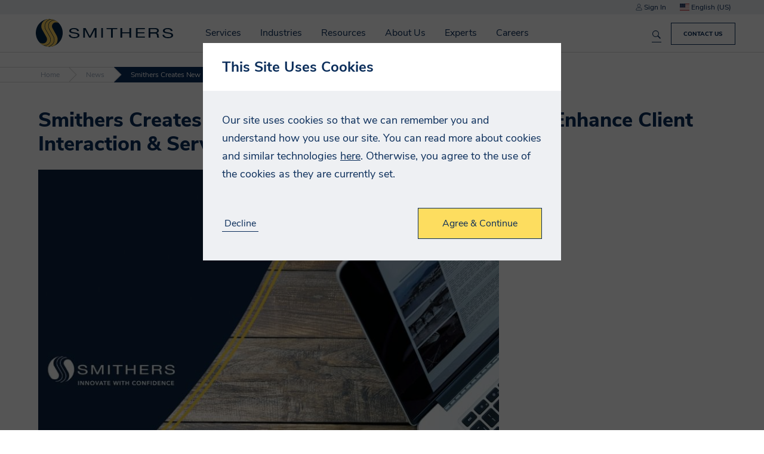

--- FILE ---
content_type: text/css; charset=utf-8
request_url: https://www.smitherspira.com/kentico/bundles/formcomponents/styles?v=BLFpcIS6CuUw5VWIL6eAPvpIPTodwNxkiazo0TTjlx41
body_size: -129
content:
.split-form-section{display:flex}.split-form-section>div{flex-grow:1;width:50%}@media only screen and (max-width:768px){.split-form-section{flex-direction:column}.split-form-section>div{width:100%}}

--- FILE ---
content_type: image/svg+xml
request_url: https://www.smitherspira.com/app/build/assets/images/search-cba992ccf4522d1d3c0feaf7f9e27d71.svg
body_size: 745
content:

<svg width="14px" height="14px" viewBox="0 0 14 14" version="1.1" xmlns="http://www.w3.org/2000/svg" xmlns:xlink="http://www.w3.org/1999/xlink">
    <!-- Generator: Sketch 53 (72520) - https://sketchapp.com -->
    <title fill="#0a2d5a">Shape</title>
    <desc fill="#0a2d5a">Created with Sketch.</desc>
    <g id="Symbols" stroke="none" stroke-width="1" fill="#0a2d5a" fill-rule="evenodd">
        <g id="Icon/Search" fill="#0a2d5a" fill-rule="nonzero">
            <path d="M14,12.8925728 L9.86685811,8.75943088 C10.5529304,7.84388461 10.964626,6.71165644 10.964626,5.48231301 C10.964626,2.45920898 8.50541705,0 5.48231301,0 C2.45920898,0 0,2.45920898 0,5.48231301 C0,8.50541705 2.45920898,10.964626 5.48231301,10.964626 C6.71165644,10.964626 7.84388461,10.5529304 8.75943088,9.86685811 L12.8925728,14 L14,12.8925728 Z M1,5.5 C1,3.01860526 3.01860526,1 5.5,1 C7.98139474,1 10,3.01860526 10,5.5 C10,7.98139474 7.98139474,10 5.5,10 C3.01860526,10 1,7.98139474 1,5.5 Z" id="Shape" fill="#0a2d5a" />
        </g>
    </g>
</svg>

--- FILE ---
content_type: image/svg+xml
request_url: https://www.smitherspira.com/app/src/assets/icons/twitter.svg
body_size: 61
content:
<?xml version="1.0" encoding="UTF-8"?>
<svg xmlns="http://www.w3.org/2000/svg" width="300" height="300.251" version="1.1">
 <path d="M178.57 127.15 290.27 0h-26.46l-97.03 110.38L89.34 0H0l117.13 166.93L0 300.25h26.46l102.4-116.59 81.8 116.59h89.34M36.01 19.54H76.66l187.13 262.13h-40.66" fill="#ffffff"/>
</svg>

--- FILE ---
content_type: image/svg+xml
request_url: https://www.smitherspira.com/app/build/assets/images/cross-6ef8601e8b78645f643508f57725b48c.svg
body_size: 40
content:
<svg xmlns="http://www.w3.org/2000/svg" xmlns:xlink="http://www.w3.org/1999/xlink" version="1.1" id="Layer_1" x="0px" y="0px" viewBox="0 0 100 100" style="fill: black;" xml:space="preserve">
<path id="letter-i" d="
 M0,10 L10,0 50,40 90,0 100,10 60,50 100,90 90,100 50,60 10,100 0,90 40,50
" fill="#0a2d5a" />
</svg>

--- FILE ---
content_type: image/svg+xml
request_url: https://www.smitherspira.com/app/build/assets/images/smithers-468babfdbf589fc91c7e4b74b5ba80f5.svg
body_size: 3724
content:
<svg viewBox="0 0 259 56" version="1.1" 
  xmlns="http://www.w3.org/2000/svg" 
  xmlns:sketch="http://www.bohemiancoding.com/sketch/ns">
  <title>Smithers Logo</title>
  <desc>Created with Sketch.</desc>
  <g sketch:type="MSShapeGroup" transform="translate(0 2)" stroke="none" stroke-width="1" fill="none" fill-rule="evenodd">
    <g id="Group" transform="translate(62 17)" fill="#002344">
      <path d="M15.819 5.741c-.383-2.591-2.752-3.709-6.167-3.709-2.788 0-5.575.737-5.575 3.099 0 2.235 3.972 2.565 7.98 3.226 3.973.66 7.944 1.677 7.944 5.233 0 3.86-5.192 5.41-9.721 5.41-5.575 0-10.279-1.982-10.279-6.401h3.135c0 3.049 3.485 4.369 7.248 4.369 2.998 0 6.307-.685 6.307-3.303 0-2.489-3.972-2.92-7.945-3.556-3.972-.634-7.98-1.472-7.98-4.8 0-3.683 4.496-5.309 9.025-5.309 5.086 0 8.954 1.753 9.164 5.741h-3.136"/>
      <path d="M27 0h4.571l7.911 15.126 7.947-15.126h4.571v18h-3.165v-14.975h-.07l-7.842 14.975h-2.848l-7.842-14.975h-.07v14.975h-3.165v-18"/>
      <path d="M61 0h3v18h-3v-18z"/>
      <path d="M79.337 2.016h-8.337v-2.016h20v2.016h-8.336v15.984h-3.327v-15.984"/>
      <path d="M97 0h3.358v7.74h13.286v-7.74h3.356v18h-3.356v-8.244h-13.286v8.244h-3.358v-18"/>
      <path d="M126 0h16.897v2.016h-13.64v5.724h12.715v2.016h-12.715v6.228h13.743v2.016h-17v-18"/>
      <path d="M150 0h11.625c4.636 0 7.508 1.841 7.508 4.714 0 2.168-1.315 3.958-4.289 4.564v.05c2.872.404 3.46 1.941 3.702 3.705.207 1.766.07 3.732 1.454 4.967h-3.669c-.934-.731-.415-2.672-.899-4.436-.346-1.766-.934-3.253-4.118-3.253h-8.028v7.689h-3.286v-18zm10.091 8c3.187 0 5.909-.555 5.909-3.061 0-1.686-1.361-2.939-4.548-2.939h-8.452v6h7.091z"/>
      <path d="M191.818 5.741c-.383-2.591-2.752-3.709-6.168-3.709-2.787 0-5.574.737-5.574 3.099 0 2.235 3.971 2.565 7.979 3.226 3.971.66 7.944 1.677 7.944 5.233 0 3.86-5.192 5.41-9.723 5.41-5.574 0-10.277-1.982-10.277-6.401h3.136c0 3.049 3.484 4.369 7.247 4.369 2.997 0 6.307-.685 6.307-3.303 0-2.489-3.971-2.92-7.944-3.556-3.971-.634-7.979-1.472-7.979-4.8 0-3.683 4.495-5.309 9.025-5.309 5.087 0 8.955 1.753 9.163 5.741h-3.136"/>
    </g>
    <g>
      <path d="M.061 27.844c.905 13.496 11.832 24.156 25.179 24.156 13.94 0 25.239-11.628 25.239-25.97 0-14.347-11.3-25.974-25.239-25.974-13.347 0-24.274 10.659-25.179 24.16v3.628z" fill="#002344"/>
      <path d="M25.046 51.999l.193.001c2.666 0 5.236-.425 7.648-1.214 9.397-3.805 9.188-14.349 6.353-19.331-1.149-2.172-7.929-14.186-7.929-14.186-3.476-5.842 2.427-14.117 11.59-9.795-1.71-1.724-3.658-3.2-5.788-4.371-.882-.263-1.661-.383-2.212-.435-2.527-.246-6.071 1.172-7.934 3.029-1.863 1.86-2.897 4.409-2.897 7.208 0 2.095.581 4.329 1.841 6.512l7.419 13.042c.015.034 1.599 2.872 1.602 6.639.002 2.271-.589 4.888-2.463 7.369-1.522 2.015-3.882 3.933-7.423 5.532zm17.911-44.468l-12.706 1.934 12.706-1.934z" fill="#FBD05C"/>
      <path d="M7.367 44.368l.24.245c.456.44 1.246 1.206 2.346 2.085 1.206.946 2.498 1.783 3.861 2.496.689.092 1.363.136 2.019.136 6.734-.008 11.516-4.648 11.518-10.311-.002-1.824-.498-3.77-1.603-5.724-5.635-9.953-6.389-11.119-7.625-13.363-1.018-1.793-1.603-4.02-1.603-6.351-.002-3.412 1.263-7.063 4.292-9.848 1.641-1.51 3.797-2.761 6.533-3.587-.695-.059-1.398-.089-2.108-.089-1.146 0-2.275.079-3.381.231-2.068.478-4.135 1.37-6.127 2.804-6.335 4.69-6.195 12.186-4.107 16.172 1.48 2.698 8.346 14.696 8.46 14.93 3.145 5.662-1.358 15.458-12.716 10.175z" fill="#FBD05C"/>
      <path d="M15.771 50.111c2.331.971 4.835 1.595 7.452 1.808 4.324-1.679 7.017-3.772 8.648-5.93 1.758-2.333 2.302-4.751 2.305-6.89.001-3.094-1.16-5.584-1.444-6.134l-.058-.111-7.415-13.04c-1.325-2.289-1.947-4.664-1.946-6.907-.001-2.998 1.115-5.765 3.127-7.77 1.959-1.95 4.766-3.165 8.175-3.229-1.363-.561-2.784-1.004-4.252-1.315l-.454-.01c-2.782.009-6.588 1.894-8.59 3.738-2.855 2.626-4.036 6.045-4.038 9.261 0 2.197.554 4.295 1.503 5.959 1.224 2.23 1.985 3.41 7.622 13.362 1.166 2.062 1.705 4.144 1.705 6.117 0 3.069-1.302 5.855-3.487 7.859-2.184 2.004-5.251 3.234-8.788 3.234h-.064z" fill="#FBD05C"/>
    </g>
  </g>
</svg>

--- FILE ---
content_type: text/javascript
request_url: https://analytics-eu.clickdimensions.com/tsr.js?ac=aSLVaBMnRSUifl7GkzHSBb&urk=1765814650047&cm=&s=1765814650046&v=&lc=English&pt=Smithers%20Creates%20New%20Roles%20%26%20Operating%20Divisions%20to%20Enhance%20Client%20Interaction%20%26%20Service%20-%20Smithers&dn=smithers.com&dnk=&pk=&hn=www.smitherspira.com&uri=https%3A%2F%2Fwww.smitherspira.com%2Fnews%2F2016%2Fmar%2Fsmithers-creates-new-operating-divisions&r=&t=PAGE&b=CHROME&os=LINUX&pr=false&sc=0&sv=6.0&qd=&dt=1765814650047&pvon=
body_size: 61
content:
window.clickDimensionsVisitorKey='c4c999e0ba14497d8f124940cc3ca0ac'; cdAnalytics.setVisitorKey('c4c999e0ba14497d8f124940cc3ca0ac'); cdAnalytics.setForms('c4c999e0ba14497d8f124940cc3ca0ac');